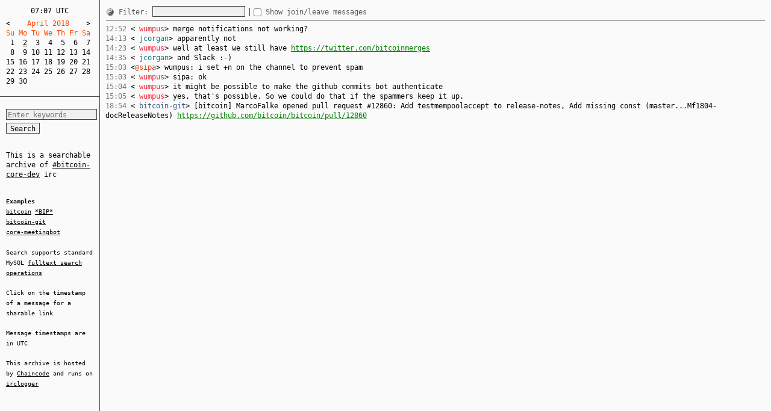

--- FILE ---
content_type: text/html;charset=utf-8
request_url: https://bitcoin-irc.chaincode.com/bitcoin-core-dev/2018-04-02
body_size: 2059
content:
<!DOCTYPE html>
<html>
<title>
#bitcoin-core-dev
 on 2018-04-02
 — 
searchable irc log
</title>
<meta charset='utf-8'>
<meta content='IE=9' http-equiv='X-UA-Compatible'>
<link href='/style-light.css' id='stylesheet' rel='stylesheet'>
<link href='/favicon.png' rel='shortcut icon'>
<link href='http://chaincode.com/bitcoin-core-dev/2018-04-02' rel='canonical'>
<meta content='channel #bitcoin-core-dev IRC chat logs' name='description'>
<script src='/jquery.min.js'></script>
<script src='/jquery.ba-hashchange.min.js'></script>
<script src='/cookies.min.js'></script>
<script src='/application.js'></script>
<body>
<section id='sidebar'>
<section id='calendar'>
<pre class='clock'>07:07 UTC</pre>
<pre><a href="/bitcoin-core-dev/2018-03-02">&lt;</a><span class='header'>    April 2018    </span><a href="/bitcoin-core-dev/2018-05-02">&gt;</a>&#x000A;<span class='header'>Su Mo Tu We Th Fr Sa  </span>&#x000A; <a class="" href="/bitcoin-core-dev/2018-04-01">1</a>  <a class="current" href="/bitcoin-core-dev/2018-04-02">2</a>  <a class="" href="/bitcoin-core-dev/2018-04-03">3</a>  <a class="" href="/bitcoin-core-dev/2018-04-04">4</a>  <a class="" href="/bitcoin-core-dev/2018-04-05">5</a>  <a class="" href="/bitcoin-core-dev/2018-04-06">6</a>  <a class="" href="/bitcoin-core-dev/2018-04-07">7</a>  &#x000A; <a class="" href="/bitcoin-core-dev/2018-04-08">8</a>  <a class="" href="/bitcoin-core-dev/2018-04-09">9</a> <a class="" href="/bitcoin-core-dev/2018-04-10">10</a> <a class="" href="/bitcoin-core-dev/2018-04-11">11</a> <a class="" href="/bitcoin-core-dev/2018-04-12">12</a> <a class="" href="/bitcoin-core-dev/2018-04-13">13</a> <a class="" href="/bitcoin-core-dev/2018-04-14">14</a>  &#x000A;<a class="" href="/bitcoin-core-dev/2018-04-15">15</a> <a class="" href="/bitcoin-core-dev/2018-04-16">16</a> <a class="" href="/bitcoin-core-dev/2018-04-17">17</a> <a class="" href="/bitcoin-core-dev/2018-04-18">18</a> <a class="" href="/bitcoin-core-dev/2018-04-19">19</a> <a class="" href="/bitcoin-core-dev/2018-04-20">20</a> <a class="" href="/bitcoin-core-dev/2018-04-21">21</a>  &#x000A;<a class="" href="/bitcoin-core-dev/2018-04-22">22</a> <a class="" href="/bitcoin-core-dev/2018-04-23">23</a> <a class="" href="/bitcoin-core-dev/2018-04-24">24</a> <a class="" href="/bitcoin-core-dev/2018-04-25">25</a> <a class="" href="/bitcoin-core-dev/2018-04-26">26</a> <a class="" href="/bitcoin-core-dev/2018-04-27">27</a> <a class="" href="/bitcoin-core-dev/2018-04-28">28</a>  &#x000A;<a class="" href="/bitcoin-core-dev/2018-04-29">29</a> <a class="" href="/bitcoin-core-dev/2018-04-30">30</a></pre>
</section>
<section id='options'>
<form action='/bitcoin-core-dev/search'>
<input id='search-box' name='q' placeholder='Enter keywords'>
<input type='submit' value='Search'>
<br/>
<br/>
<p>This is a searchable archive of <a href=/bitcoin-core-dev>#bitcoin-core-dev</a> irc</p>
<br/>
<small>
<b>Examples</b>
<br/>
<a href="http://bitcoin-irc.chaincode.com/bitcoin-core-dev/search?q=bitcoin">bitcoin</a>
<a href="http://bitcoin-irc.chaincode.com/bitcoin-core-dev/search?q=*BIP*">*BIP*</a><br/>
<a href="http://bitcoin-irc.chaincode.com/bitcoin-core-dev/search?q=%22bitcoin-git%22">bitcoin-git</a><br/>
<a href="http://bitcoin-irc.chaincode.com/bitcoin-core-dev/search?q=%22core-meetingbot%22">core-meetingbot</a>
<br/>
<br/>
</small>
<small>Search supports standard MySQL <a href="https://dev.mysql.com/doc/refman/8.0/en/fulltext-boolean.html">fulltext search operations</a></small>
<br/>
<br/>
<small>Click on the timestamp of a message for a sharable link</small>
<br/>
<br/>
<small>Message timestamps are in UTC</small>
<br/>
<br/>
<small>This archive is hosted by <a href="http://chaincode.com">Chaincode</a> and runs on <a href="https://github.com/whitequark/irclogger">irclogger</a></small>
<br/>
</form>
</section>
</section>
<section class='without-noise' data-channel='#bitcoin-core-dev' id='log'>
<aside id='log-panel'>
<a href='#' id='light_dark'></a>
<label for='filter'>
Filter:
</label>
<input id='filter'>
<span class='clear-input' id='clear_filter' style='display:none'></span>
<div class='input-group'>
<input id='show_noise' type='checkbox'>
<label for='show_noise'>
Show join/leave messages
</label>
</div>
</aside>
<div class='log-messages with-panel'>
<div class='talk op-msg' data-timestamp='1522673520' id='606236'>
<a class='timestamp' href='#606236'><time timestamp='2018-04-02T12:52:00Z'>12:52</time></a>
&lt;<span class='nick nick-16'> wumpus</span>&gt;
merge notifications not working?
<br>
</div>

<div class='talk op-msg' data-timestamp='1522678380' id='606237'>
<a class='timestamp' href='#606237'><time timestamp='2018-04-02T14:13:00Z'>14:13</time></a>
&lt;<span class='nick nick-8'> jcorgan</span>&gt;
apparently not
<br>
</div>

<div class='talk op-msg' data-timestamp='1522678980' id='606238'>
<a class='timestamp' href='#606238'><time timestamp='2018-04-02T14:23:00Z'>14:23</time></a>
&lt;<span class='nick nick-16'> wumpus</span>&gt;
well at least we still have <a href="https://twitter.com/bitcoinmerges" class="link" target="_blank">https://twitter.com/bitcoinmerges</a>
<br>
</div>

<div class='talk op-msg' data-timestamp='1522679700' id='606239'>
<a class='timestamp' href='#606239'><time timestamp='2018-04-02T14:35:00Z'>14:35</time></a>
&lt;<span class='nick nick-8'> jcorgan</span>&gt;
and Slack :-)
<br>
</div>

<div class='talk op-msg' data-timestamp='1522681380' id='606240'>
<a class='timestamp' href='#606240'><time timestamp='2018-04-02T15:03:00Z'>15:03</time></a>
&lt;<span class='nick nick-2'>@sipa</span>&gt;
wumpus: i set +n on the channel to prevent spam
<br>
</div>

<div class='talk op-msg' data-timestamp='1522681380' id='606241'>
<a class='timestamp' href='#606241'><time timestamp='2018-04-02T15:03:00Z'>15:03</time></a>
&lt;<span class='nick nick-16'> wumpus</span>&gt;
sipa: ok
<br>
</div>

<div class='talk op-msg' data-timestamp='1522681440' id='606242'>
<a class='timestamp' href='#606242'><time timestamp='2018-04-02T15:04:00Z'>15:04</time></a>
&lt;<span class='nick nick-16'> wumpus</span>&gt;
it might be possible to make the github commits bot authenticate
<br>
</div>

<div class='talk op-msg' data-timestamp='1522681500' id='606243'>
<a class='timestamp' href='#606243'><time timestamp='2018-04-02T15:05:00Z'>15:05</time></a>
&lt;<span class='nick nick-16'> wumpus</span>&gt;
yes, that&#x27;s possible. So we could do that if the spammers keep it up.
<br>
</div>

<div class='talk op-msg' data-timestamp='1522695240' id='606244'>
<a class='timestamp' href='#606244'><time timestamp='2018-04-02T18:54:00Z'>18:54</time></a>
&lt;<span class='nick nick-11'> bitcoin-git</span>&gt;
[bitcoin] MarcoFalke opened pull request #12860: Add testmempoolaccept to release-notes, Add missing const (master...Mf1804-docReleaseNotes) <a href="https://github.com/bitcoin/bitcoin/pull/12860" class="link" target="_blank">https://github.com/bitcoin/bitcoin/pull/12860</a>
<br>
</div>

</div>
</section>

</body>
</html>
